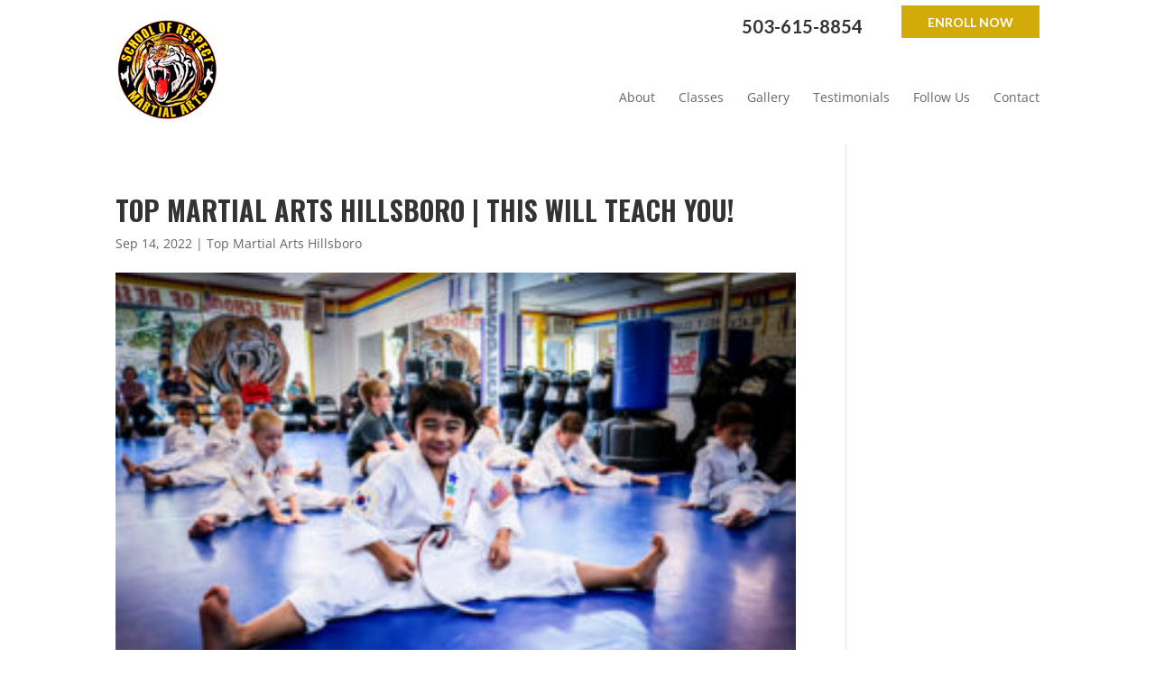

--- FILE ---
content_type: text/css; charset=utf-8
request_url: https://schoolofrespect.com/wp-content/cache/min/1/wp-content/uploads/rmp-menu/css/rmp-menu.css?ver=1707826013
body_size: 1762
content:
body{transition:transform 0.5s}#rmp_menu_trigger-104{width:55px;height:55px;position:absolute;top:25px;border-radius:5px;display:none;text-decoration:none;right:5%;background:#df451a;transition:transform 0.5s,background-color 0.5s}#rmp_menu_trigger-104:hover,#rmp_menu_trigger-104:focus{background:#df451a;text-decoration:unset}#rmp_menu_trigger-104.is-active{background:#df451a}#rmp_menu_trigger-104 .rmp-trigger-box{width:25px;color:#fff}#rmp_menu_trigger-104 .rmp-trigger-icon-active,#rmp_menu_trigger-104 .rmp-trigger-text-open{display:none}#rmp_menu_trigger-104.is-active .rmp-trigger-icon-active,#rmp_menu_trigger-104.is-active .rmp-trigger-text-open{display:inline}#rmp_menu_trigger-104.is-active .rmp-trigger-icon-inactive,#rmp_menu_trigger-104.is-active .rmp-trigger-text{display:none}#rmp_menu_trigger-104 .rmp-trigger-label{color:#fff;pointer-events:none;line-height:13px;font-family:inherit;font-size:14px;display:inline;text-transform:inherit}#rmp_menu_trigger-104 .responsive-menu-pro-inner{display:block}#rmp_menu_trigger-104 .responsive-menu-pro-inner,#rmp_menu_trigger-104 .responsive-menu-pro-inner::before,#rmp_menu_trigger-104 .responsive-menu-pro-inner::after{width:25px;height:3px;background-color:#fff;border-radius:4px;position:absolute}#rmp_menu_trigger-104.is-active .responsive-menu-pro-inner,#rmp_menu_trigger-104.is-active .responsive-menu-pro-inner::before,#rmp_menu_trigger-104.is-active .responsive-menu-pro-inner::after{background-color:#fff}#rmp_menu_trigger-104:hover .responsive-menu-pro-inner,#rmp_menu_trigger-104:hover .responsive-menu-pro-inner::before,#rmp_menu_trigger-104:hover .responsive-menu-pro-inner::after{background-color:#fff}@media screen and (max-width:1024px){#rmp_menu_trigger-104{display:block}#rmp-container-104{position:fixed;top:0;margin:0;transition:transform 0.5s;overflow:auto;display:block;width:75%;max-width:350px;min-width:320px;background-color:#000;background-image:url(../../../../../../../uploads/rmp-menu/css/'');height:100%;left:0;padding-top:20px;padding-left:0;padding-bottom:0;padding-right:0}#rmp-menu-wrap-104{padding-top:0;padding-left:0;padding-bottom:0;padding-right:0;background-color:rgba(0,0,0,0)}#rmp-menu-wrap-104 .rmp-menu,#rmp-menu-wrap-104 .rmp-submenu{width:100%;box-sizing:border-box;margin:0;padding:0}#rmp-menu-wrap-104 .rmp-submenu-depth-1 .rmp-menu-item-link{padding-left:10%}#rmp-menu-wrap-104 .rmp-submenu-depth-2 .rmp-menu-item-link{padding-left:15%}#rmp-menu-wrap-104 .rmp-submenu-depth-3 .rmp-menu-item-link{padding-left:20%}#rmp-menu-wrap-104 .rmp-submenu-depth-4 .rmp-menu-item-link{padding-left:25%}#rmp-menu-wrap-104 .rmp-submenu.rmp-submenu-open{display:block}#rmp-menu-wrap-104 .rmp-menu-item{width:100%;list-style:none;margin:0}#rmp-menu-wrap-104 .rmp-menu-item-link{height:40px;line-height:40px;font-size:15px;border-bottom:0 solid #1d4354;font-family:inherit;color:#fff;text-align:left;background-color:rgba(33,33,33,0);font-weight:400;letter-spacing:0;display:block;width:100%;text-decoration:none;position:relative;overflow:hidden;transition:background-color 0.5s,border-color 0.5s,0.5s;padding:0 5%;padding-right:50px}#rmp-menu-wrap-104 .rmp-menu-item-link:after,#rmp-menu-wrap-104 .rmp-menu-item-link:before{display:none}#rmp-menu-wrap-104 .rmp-menu-item-link:hover{color:#fff;border-color:#1d4354;background-color:rgba(63,63,63,0)}#rmp-menu-wrap-104 .rmp-menu-item-link:focus{outline:none;border-color:unset;box-shadow:unset}#rmp-menu-wrap-104 .rmp-menu-item-link .rmp-font-icon{height:40px;line-height:40px;margin-right:10px;font-size:15px}#rmp-menu-wrap-104 .rmp-menu-current-item .rmp-menu-item-link{color:#fff;border-color:#1d4354;background-color:#df451a}#rmp-menu-wrap-104 .rmp-menu-current-item .rmp-menu-item-link:hover{color:#fff;border-color:#3f3f3f;background-color:rgba(63,63,63,0)}#rmp-menu-wrap-104 .rmp-menu-subarrow{position:absolute;top:0;bottom:0;text-align:center;overflow:hidden;background-size:cover;overflow:hidden;right:0;border-left-style:solid;border-left-color:#1d4354;border-left-width:0;height:39px;width:40px;color:#fff;background-color:rgba(33,33,33,0)}#rmp-menu-wrap-104 .rmp-menu-subarrow:hover{color:#fff;border-color:#3f3f3f;background-color:rgba(63,63,63,0)}#rmp-menu-wrap-104 .rmp-menu-subarrow .rmp-font-icon{margin-right:unset}#rmp-menu-wrap-104 .rmp-menu-subarrow *{vertical-align:middle;line-height:39px}#rmp-menu-wrap-104 .rmp-menu-subarrow-active{display:block;background-size:cover;color:#fff;border-color:#1d4354;background-color:rgba(33,33,33,.01)}#rmp-menu-wrap-104 .rmp-menu-subarrow-active:hover{color:#fff;border-color:#3f3f3f;background-color:rgba(63,63,63,0)}#rmp-menu-wrap-104 .rmp-submenu{display:none}#rmp-menu-wrap-104 .rmp-submenu .rmp-menu-item-link{height:px;line-height:40px;letter-spacing:0;font-size:13px;border-bottom:0 solid #1d4354;font-family:inherit;color:#fff;text-align:left;background-color:rgba(33,33,33,0)}#rmp-menu-wrap-104 .rmp-submenu .rmp-menu-item-link:hover{color:#fff;border-color:#1d4354;background-color:rgba(63,63,63,0)}#rmp-menu-wrap-104 .rmp-submenu .rmp-menu-current-item .rmp-menu-item-link{color:#fff;border-color:#1d4354;background-color:rgba(33,33,33,0)}#rmp-menu-wrap-104 .rmp-submenu .rmp-menu-current-item .rmp-menu-item-link:hover{color:#fff;border-color:#3f3f3f;background-color:rgba(63,63,63,0)}#rmp-menu-wrap-104 .rmp-menu-item-description{margin:0;padding:5px 5%;opacity:.8;color:#fff}#rmp-search-box-104{display:block;padding-top:5%;padding-left:5%;padding-bottom:5%;padding-right:5%}#rmp-search-box-104 .rmp-search-form{margin:0}#rmp-search-box-104 .rmp-search-box{background:#fff;border:1px solid rgba(255,255,255,0);color:#1d4354;width:100%;padding:0 5%;border-radius:30px;height:45px;-webkit-appearance:none}#rmp-search-box-104 .rmp-search-box::placeholder{color:#1d4354}#rmp-search-box-104 .rmp-search-box:focus{background-color:#fff;outline:2px solid rgba(255,255,255,0);color:#1d4354}#rmp-menu-title-104{background-color:rgba(109,109,109,0);color:#fff;text-align:center;font-size:25px;padding-top:10%;padding-left:5%;padding-bottom:0%;padding-right:5%;font-weight:400;transition:background-color 0.5s,border-color 0.5s,color 0.5s}#rmp-menu-title-104:hover{background-color:rgba(109,109,109,0);color:#fff}#rmp-menu-title-104>a{color:#fff;width:100%;background-color:unset;text-decoration:none}#rmp-menu-title-104>a:hover{color:#fff}#rmp-menu-title-104 .rmp-font-icon{font-size:25px}#rmp-menu-additional-content-104{padding-top:0%;padding-left:5%;padding-bottom:10%;padding-right:5%;color:#6fda44;text-align:center;font-size:16px}}.rmp-container{display:none;visibility:visible;padding:0 0 0 0;z-index:99998;transition:all 0.3s}.rmp-container.rmp-fade-top,.rmp-container.rmp-fade-left,.rmp-container.rmp-fade-right,.rmp-container.rmp-fade-bottom{display:none}.rmp-container.rmp-slide-left,.rmp-container.rmp-push-left{transform:translateX(-100%);-ms-transform:translateX(-100%);-webkit-transform:translateX(-100%);-moz-transform:translateX(-100%)}.rmp-container.rmp-slide-left.rmp-menu-open,.rmp-container.rmp-push-left.rmp-menu-open{transform:translateX(0);-ms-transform:translateX(0);-webkit-transform:translateX(0);-moz-transform:translateX(0)}.rmp-container.rmp-slide-right,.rmp-container.rmp-push-right{transform:translateX(100%);-ms-transform:translateX(100%);-webkit-transform:translateX(100%);-moz-transform:translateX(100%)}.rmp-container.rmp-slide-right.rmp-menu-open,.rmp-container.rmp-push-right.rmp-menu-open{transform:translateX(0);-ms-transform:translateX(0);-webkit-transform:translateX(0);-moz-transform:translateX(0)}.rmp-container.rmp-slide-top,.rmp-container.rmp-push-top{transform:translateY(-100%);-ms-transform:translateY(-100%);-webkit-transform:translateY(-100%);-moz-transform:translateY(-100%)}.rmp-container.rmp-slide-top.rmp-menu-open,.rmp-container.rmp-push-top.rmp-menu-open{transform:translateY(0);-ms-transform:translateY(0);-webkit-transform:translateY(0);-moz-transform:translateY(0)}.rmp-container.rmp-slide-bottom,.rmp-container.rmp-push-bottom{transform:translateY(100%);-ms-transform:translateY(100%);-webkit-transform:translateY(100%);-moz-transform:translateY(100%)}.rmp-container.rmp-slide-bottom.rmp-menu-open,.rmp-container.rmp-push-bottom.rmp-menu-open{transform:translateX(0);-ms-transform:translateX(0);-webkit-transform:translateX(0);-moz-transform:translateX(0)}.rmp-container::-webkit-scrollbar{width:0}.rmp-container ::-webkit-scrollbar-track{box-shadow:inset 0 0 5px transparent}.rmp-container ::-webkit-scrollbar-thumb{background:transparent}.rmp-container ::-webkit-scrollbar-thumb:hover{background:transparent}.rmp-container .rmp-menu-wrap .rmp-menu{transition:none;border-radius:0;box-shadow:none;background:none;border:0;bottom:auto;box-sizing:border-box;clip:auto;color:#666;display:block;float:none;font-family:inherit;font-size:14px;height:auto;left:auto;line-height:1.7;list-style-type:none;margin:0;min-height:auto;max-height:none;opacity:1;outline:none;overflow:visible;padding:0;position:relative;pointer-events:auto;right:auto;text-align:left;text-decoration:none;text-indent:0;text-transform:none;transform:none;top:auto;visibility:inherit;width:auto;word-wrap:break-word;white-space:normal}.rmp-container .rmp-menu-additional-content{display:block;word-break:break-word}.rmp-container .rmp-menu-title{display:flex;flex-direction:column}.rmp-container .rmp-menu-title .rmp-menu-title-image{max-width:100%;margin-bottom:15px;display:block;margin:auto;margin-bottom:15px}button.rmp_menu_trigger{z-index:999999;overflow:hidden;outline:none;border:0;display:none;margin:0;transition:transform 0.5s,background-color 0.5s;padding:0}button.rmp_menu_trigger .responsive-menu-pro-inner::before,button.rmp_menu_trigger .responsive-menu-pro-inner::after{content:"";display:block}button.rmp_menu_trigger .responsive-menu-pro-inner::before{top:10px}button.rmp_menu_trigger .responsive-menu-pro-inner::after{bottom:10px}button.rmp_menu_trigger .rmp-trigger-box{width:40px;display:inline-block;position:relative;pointer-events:none;vertical-align:super}.admin-bar .rmp-container,.admin-bar .rmp_menu_trigger{margin-top:32px!important}@media screen and (max-width:782px){.admin-bar .rmp-container,.admin-bar .rmp_menu_trigger{margin-top:46px!important}}.rmp-menu-trigger-boring .responsive-menu-pro-inner{transition-property:none}.rmp-menu-trigger-boring .responsive-menu-pro-inner::after,.rmp-menu-trigger-boring .responsive-menu-pro-inner::before{transition-property:none}.rmp-menu-trigger-boring.is-active .responsive-menu-pro-inner{transform:rotate(45deg)}.rmp-menu-trigger-boring.is-active .responsive-menu-pro-inner:before{top:0;opacity:0}.rmp-menu-trigger-boring.is-active .responsive-menu-pro-inner:after{bottom:0;transform:rotate(-90deg)}

--- FILE ---
content_type: text/css; charset=utf-8
request_url: https://schoolofrespect.com/wp-content/cache/min/1/wp-content/themes/myle/style.css?ver=1707826013
body_size: 2714
content:
@import url(https://fonts.googleapis.com/css?family=Lato:400,700|Oswald:400,700&display=swap);/*!
Theme Name: Divi
Theme URI: http://www.elegantthemes.com/gallery/divi/
Version: 4.24.0
Description: Smart. Flexible. Beautiful. Divi is the most powerful theme in our collection.
Author: Elegant Themes
Author URI: http://www.elegantthemes.com
License: GNU General Public License v2
License URI: http://www.gnu.org/licenses/gpl-2.0.html
*/
 #page-container{padding-top:0px!important}.container{position:relative;width:80%;max-width:1080px;margin:0 auto}.et_pb_title_container h1{font-size:36px;color:#000;padding:.4em 1em;background:#fff;display:inline-block}#et-info-phone{cursor:default}h1,h2{font-family:"Oswald","Lato",sans-serif;text-transform:uppercase;font-weight:600}.vert-center.et_pb_equal_columns .et_pb_column{display:flex;flex-direction:column;justify-content:center}.et_password_protected_form{max-width:1080px;margin:150px auto}.thrive-modal-trigger{cursor:pointer}body.modal-enabled{overflow:hidden;position:fixed;width:100%;height:100%}#thrive-modal-background{position:fixed;top:0;right:0;bottom:0;left:0;z-index:4000;display:none;background-color:#000;opacity:.65;-webkit-transform:translateZ(0);-moz-transform:translateZ(0);transform:translateZ(0)}body.modal-enabled #thrive-modal-background{display:block}.thrive-modal-entire{position:fixed;overflow:auto;overflow-x:hidden;top:50%;right:0;bottom:0;left:0;visibility:hidden;z-index:-5000;opacity:0;-webkit-transform:translateZ(0);-webkit-transition:opacity 0.3s linear;-moz-transition:opacity 0.3s linear;-ms-transition:opacity 0.3s linear;transition:opacity 0.3s linear}.thrive-modal-entire.modal-visible{visibility:visible;opacity:1;z-index:999999;background:rgba(0,0,0,.8);height:100vh;transform:translate(0,-46%);overflow:scroll}.thrive-modal-container{position:relative;top:50%;left:50%;z-index:6000;padding-bottom:60px;max-width:1080px;transform:translate(-50%,-50%)}.thrive-modal{background-color:#fff;border-radius:6px;margin:0 auto;min-width:291px;max-width:calc(100% - 80px);padding:20px;box-sizing:border-box;position:relative;border-top-right-radius:0}.thrive-modal::after{content:"";display:block;clear:both}.thrive-modal .thrive-modal-exit:not(.unstyled){position:absolute;z-index:100;top:-10px;right:-10px;background-color:#888;box-shadow:0 0 8px rgba(0,0,0,1);cursor:pointer;padding:17px;border-radius:50%;min-height:17px;min-width:17px;background-image:url(/wp-content/themes/myle/images/exit-white.png);background-position:center;background-repeat:no-repeat}.thrive-modal .thrive-modal-exit:not(.unstyled):hover{background-color:#777}@media screen and (max-width:420px){.thrive-modal-container{top:50%}.thrive-modal{max-width:100%;width:100%!important;border-radius:0}.thrive-modal .thrive-modal-exit:not(.unstyled){right:4px;top:-40px}}#easter-egg .thrive-modal{width:90%;padding:10px}#easter-egg:not(.modal-visible) #jwEaster-wrapper{width:0%}#easter-egg.modal-visible #jwEaster-wrapper{width:100%}#easter-egg-gallery{display:none;text-align:center;padding:0 40px;position:relative}#easter-egg-gallery-left,#easter-egg-gallery-right{background-color:transparent;border:0;height:57px;width:30px;cursor:pointer;position:absolute;top:50%;margin-top:-30px}#easter-egg-gallery-left{background-image:url(/wp-content/themes/myle/images/episode/related-arrow-left.png);left:0}#easter-egg-gallery-left:hover{background-image:url(/wp-content/themes/myle/images/episode/related-arrow-left-hover.png)}#easter-egg-gallery-right{background-image:url(/wp-content/themes/myle/images/episode/related-arrow-right.png);right:0}#easter-egg-gallery-right:hover{background-image:url(/wp-content/themes/myle/images/episode/related-arrow-right-hover.png)}iframe#youtubePlayer{max-width:100%;width:100%;height:420px}.easter-egg-wrapper{width:980px;margin:0 auto;text-align:right;max-width:100%}.easter-egg-wrapper::before{content:"";display:block;clear:both}.easter-egg-trigger{color:#bcbcbc;font-weight:500;font-size:14px;cursor:pointer!important;display:inline-block;margin:6px 0;padding:6px 12px;background:#eee;border-radius:3px;text-indent:22px}.easter-egg-trigger:hover{color:#0b9bd7!important}#thriveVimeo-aspect,#youtubePlayer{position:relative;height:0;padding-top:56.4%}#thriveVimeo,#youtubePlayer iframe{position:absolute;top:0;left:0;width:100%;height:100%}@media screen and (max-width:980px){.easter-egg-wrapper{width:768px}#easter-egg-mentors-wrapper{width:544px}}@media screen and (max-width:767px){.easter-egg-wrapper,#easter-egg-resources{width:291px;text-align:center}#easter-egg-feedback{float:none}}.btn{display:inline-block;background:#d2ab08;padding:.5em 1em;border-radius:0;border:1px solid transparent;color:#fff;text-transform:uppercase;font-weight:600;font-family:"Lato","Oswald",sans-serif;font-size:16px;transition:all .2s ease-out}.btn:hover{background:#fff;border:1px solid #d2ab08;color:#d2ab08}.btn.dark{background:rgba(0,0,0,.8);color:#fff}.btn.dark:hover{background:#fff;color:#333}.gform_fields li{padding-right:0!important}.gform_wrapper input[type=submit]{position:relative;background:#ff684a;color:#fff;padding:.7em 1em;border:1px solid transparent;border-radius:0;font-weight:500;font-size:20px;font-family:"Lato","Oswald",sans-serif;transition:all .2s ease-out}.gform_wrapper input[type=submit]:hover{background:#fff;color:#ff684a;border:1px solid #ff684a}#header{padding:20px 0}#logo{max-width:250px;width:25%;float:left;max-height:100%}#et-info{width:60%;float:right;text-align:right}#top-navigation{max-width:700px;width:70%;float:right}nav#top-menu-nav{float:right}#top-menu{position:relative;top:45px}#top-navigation .btn{background:#ff684a;color:#fff;padding:.7em 1em;display:inline-block;float:right;margin-left:20px;line-height:120%;border:none}#et-info-phone{color:#333;font-size:20px;font-weight:700;font-family:"Lato",sans-serif;display:inline-block;position:relative;top:-2px}#et-info-phone:before{display:none}.et-social-icons{margin-top:-7px}.et-social-icons li{display:inline-block;margin-left:15px}#header .et-social-icon a{color:#fff;background:#ff684a;border-radius:50%;font-size:14px;width:25px;height:25px;padding:0!important;line-height:28px;text-align:center;margin:0 -5px}#et-info .btn{font-size:14px;padding:.4em 2em;max-width:200px;display:inline-block;float:right;margin:-14px 0 0 30px}#messaging-text{padding:100px 40px}#messaging-text h1{font-size:50px;font-weight:700;font-family:"Oswald","Lato",sans-serif;padding-bottom:40px;text-transform:uppercase}#messaging-text h3{font-size:20px;padding-bottom:40px}#messaging-text .btn{border:1px solid #d2ab08;background:#d2ab08;color:#fff;max-width:46%;text-align:center;line-height:1.1;padding:.5em 1em}#messaging-text .btn:hover{background:#fff;border:1px solid #d2ab08;color:#d2ab08}#featured-text h2{font-size:42px;padding-bottom:20px;color:#333;font-weight:600;font-family:"Oswald","Lato",sans-serif;text-transform:uppercase}#featured-text p:last-child{display:flex;justify-content:space-evenly}#featured-text .btn{border:1px solid #d2ab08;background:#d2ab08;color:#fff;width:45%;max-width:300px;text-align:center;line-height:1.1;height:55px;display:flex;flex-direction:column;justify-content:center}#featured-text .btn:hover{background:#fff;border:1px solid #d2ab08;color:#d2ab08}#mid-blocks{display:flex;justify-content:center}#mid-blocks .et_pb_row{width:100%}.mid-block .et_pb_blurb{width:100%;flex:0 1 auto;padding:80px 15%}.mid-block .et_pb_main_blurb_image{margin-bottom:10px}.mid-block h4{font-size:27px;text-transform:uppercase;font-weight:700;padding-bottom:15px}.mid-block .et_pb_blurb a{color:#ff684a;font-style:italic;font-weight:400;font-size:16px}#mid-difference h2{font-size:36px;color:#333}#mid-difference h3{font-size:28px}#mid-difference em{font-size:20px}#mid-testimonials p{font-size:18px}#bottom-form h2{font-size:42px;font-weight:500;text-transform:uppercase}#bottom-form input{padding:10px;border-radius:2px}#bottom-form input::placeholder{font-style:italic}#bottom-form input[type=submit]{background:#d2ab08;font-size:18px;width:100%;text-transform:uppercase;font-weight:600;max-width:300px;margin:0 auto;display:block}#bottom-form input[type=submit]:hover{background:#fff;border:2px solid #d2ab08;color:#d2ab08}#custom_html-2{display:block;width:100%}#custom_html-2 p{display:block;margin:20px auto;font-size:22px;text-align:center}#interior-hero h1{display:inline-block;padding:.7em 1.5em;background:#fff;border-left:7px solid #ff684a}#footer-info{float:none;padding-bottom:10px;color:#d2ab08;text-align:center}#footer-info a{color:#d2ab08;font-weight:700}img#footer-logo{display:block;margin-left:44%}#footer-info strong{font-size:20px}#contact-form{background:#df451a;padding:60px 70px;outline:13px double #fff;outline-offset:-30px}#contact-form input[type=submit]{display:block;width:40%;text-align:center;background:#fff;border:1px solid #000;color:#000}#contact-form input[type=submit]:hover{background:transparent;border:1px solid #fff;color:#fff}#twilio-message-box{max-width:400px;margin:0 auto;background:#eee;padding:30px 40px 40px;box-sizing:border-box;border-radius:4px}#twilio-message-box label{margin:20px auto 0;display:block;font-weight:600}#twilio-message-box label:first-of-type{margin-top:0}#twilio-message-box label span{font-style:italic;display:block;font-size:13px;font-weight:400}#twilio-message-box textarea{margin-top:-10px;min-height:80px;width:100%;border-radius:3px;border:1px solid #ccc;padding:10px;box-sizing:border-box}#twilio-message-box input[type=submit]{display:block;margin-top:20px;font-size:18px;font-weight:400;text-transform:uppercase;padding:.6em 3em;height:auto}@media screen and (max-width:1080px){#top-menu-nav{display:none}#et_mobile_nav_menu{display:none}.mobile_menu_bar{display:block;position:relative;line-height:0}}@media screen and (max-width:980px){#et-info{width:100%;text-align:center;display:block;float:none}.et-social-icons,#footer-info{float:right;text-align:center}.et-social-icons{display:block!important}}@media screen and (max-width:630px){.btn{display:block;margin:15px auto}#header{padding-top:0}#et-info{width:80%;text-align:center;display:block;float:none}.et-social-icons{display:block;margin-right:5%;margin-top:-2px}#et-info .btn{display:block;max-width:100%;float:none;margin:15px auto}#logo{max-width:181px!important;float:none;margin:0 auto 10px;display:block;width:80%}#hero .et_pb_row{width:90%}#messaging-text{padding:30px 10%}#messaging-text h1{font-size:45px}#messaging-text h1,#messaging-text h3{text-align:center}#messaging-text .btn{max-width:100%}#featured-text p:last-child{display:block}#featured-text .btn{width:100%}#mid-about{padding-top:0}#mid-about .et_pb_row{display:flex;flex-direction:column;width:100%}#mid-about .et_pb_column:first-child{order:2}#mid-about .et_pb_column_empty{display:block;min-height:300px}#footer-info{float:none;text-align:center}#contact-form input[type=submit]{display:block;width:100%;text-align:center;background:#fff;border:1px solid #000;color:#000}#contact-info{display:block;margin-right:90px}}